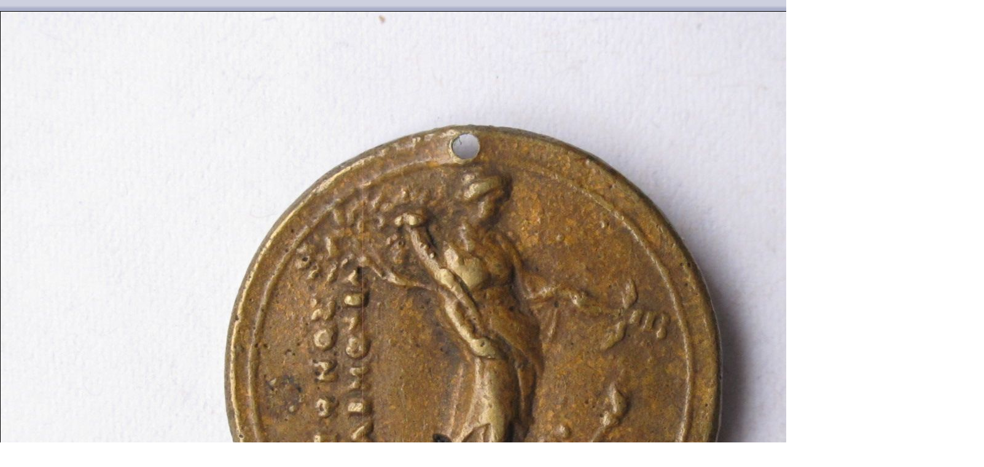

--- FILE ---
content_type: text/html;charset=UTF-8
request_url: https://medaillesetantiques.bnf.fr/ws/catalogue/app/collection/image/3663?iImg=1&thumbw=2000&thumbh=1500
body_size: 1265
content:




<!DOCTYPE HTML PUBLIC "-//W3C//DTD HTML 4.01 Transitional//EN" "http://www.w3.org/TR/html4/loose.dtd">
<html lang="fr">
	<head>
		<meta http-equiv="Content-Type" content="text/html; charset=UTF-8" />
		<title>Image</title>
		
		<style type="text/css">
			body {
				margin: 0;
				padding: 0;
			}
			table {
				border: 0;
				border-collapse: collapse;
				width: 100%;
			}
			td {
				padding: 0;
			}
			.top td {
				/*background-image: url(/rsrc/img/bg_menu.gif);*/
				background: url("/rsrc/img/bg_menu_light_top1x25.png?thumbc=3F4461") repeat-x scroll center top transparent;
				/*color: black;*/
				color: #FFFFFF;
				padding: 0.1em 0.4em;
				font-family: Verdana, Arial, Helvetica, sansserif;
				font-size: 0.7em;
			}
			.btClose {
				 width: 16px;
				 height: 16px;
				 border: 0;
				 cursor: pointer;
			}
			.mainImg {
				display: block; 
				border: 0.05em solid black;
			}
		</style>
		
		
<!-- InlineJsVariable START -->
<script type="text/javascript" >
window.wmDevJs = false;
if(typeof wmJsVersion == 'undefined'){
var wmJsVersionScript = document.createElement('script')
wmJsVersionScript.src = '/rsrc/js/library/vendor/modernizr/dist/modernizr-build.js?v=9.23.10';
document.head.appendChild(wmJsVersionScript);
}
window.wmJsVersion='9.23.10';
</script>

<!-- InlineJsVariable END -->

		<script type="text/javascript" src="/rsrc/js/library/jQuery/jquery-latest.js?v=9.23.10"></script>
<script type="text/javascript" >
window.wmDevJs = window.wmDevJs || false;
window.jQuery = window.jQuery || {};
jQuery.migrateMute = !window.wmDevJs;
</script>
<script type="text/javascript" src="/rsrc/js/library/jQuery/jquery-migrate-latest.js?v=9.23.10"></script>

		<script type="text/javascript" src="/rsrc/js/utils.js?v=9.23.10"></script>

		<script type="text/javascript" src="/rsrc/js/global.js?v=9.23.10"></script>
	
		
<!-- InlineJsVariable START -->
<script type="text/javascript" >
window.wmDevJs = false;
if(typeof wmJsVersion == 'undefined'){
var wmJsVersionScript = document.createElement('script')
wmJsVersionScript.src = '/rsrc/js/library/vendor/modernizr/dist/modernizr-build.js?v=9.23.10';
document.head.appendChild(wmJsVersionScript);
}
window.wmJsVersion='9.23.10';
</script>

<!-- InlineJsVariable END -->


<!-- Import JS START -->
<script type="text/javascript" src="/rsrc/js/library/vendor/lazysizes/lazysizes.min.js?v=9.23.10"></script>
<script type="text/javascript" src="/rsrc/js/library/vendor/iframe-resizer-v4/js/iframeResizer.contentWindow.min.js?v=9.23.10"></script>
<script type="text/javascript" src="/rsrc/js/library/require/require.js?v=9.23.10"></script>
<script type="text/javascript" src="/rsrc/js/main.js?v=9.23.10"></script>

<!-- Import JS END -->

	</head>
	
	<body onload="Popup.resize()">
		<table>
			<tr class="top">
				<td>&nbsp;</td>
				<script type="text/javascript">document.write("<td align='right'><input type='image' src='/rsrc/img/auto/000000/bt_close.gif' class='btClose' onclick='w.close()' alt=\"Fermer la fenêtre\" /></td>")</script>
			</tr>
			<tr>
				<td colspan="2"><img src="/ws/catalogue/app/file/download/Belli-040R.jpg?key=F047C7z875mq3zSX3HAkAtEylDlk5afMc" class="mainImg" alt="" /></td>
			</tr>
		</table>
	</body>
</html>
